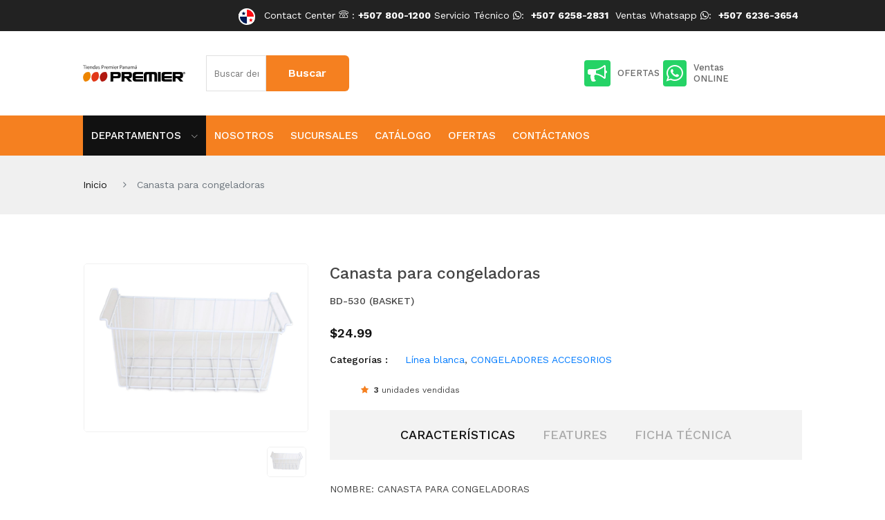

--- FILE ---
content_type: text/html; charset=UTF-8
request_url: https://www.tiendaspremier.com/canasta-para-congeladoras-bd-530-basket
body_size: 5245
content:
<!doctype html>
<html class="no-js" lang="es">
    <head>
	<meta charset="UTF-8">
	<meta http-equiv="X-UA-Compatible" content="IE=edge">
	<link rel="canonical" href="https://www.tiendaspremier.com/" />
    <meta name="viewport" content="width=device-width, initial-scale=1">
    <meta name="description" content="bd-530 (basket) canasta para congeladoras">
    <meta name="keywords" content="bd-530 (basket), ">
    <!-- Page Title -->
	<title>Tiendas Premier Panamá | Canasta para congeladoras</title>
    	<!-- Bootstrap css -->
    <link rel="stylesheet" href="https://www.tiendaspremier.com/themes/premier/assets/css/bootstrap.min.css">
    <!-- linear-icon -->
    <link rel="stylesheet" href="https://www.tiendaspremier.com/themes/premier/assets/css/font-awesome.min.css">
    <link rel="stylesheet" href="https://www.tiendaspremier.com/themes/premier/assets/css/linear-icon.css">
    <!-- all css plugins css -->
    <link rel="stylesheet" href="https://www.tiendaspremier.com/themes/premier/assets/css/plugins.css">
    <!-- default style -->
    <link rel="stylesheet" href="https://www.tiendaspremier.com/themes/premier/assets/css/default.css">
    <!-- Main Style css -->
    <link rel="stylesheet" href="https://www.tiendaspremier.com/themes/premier/assets/css/style.css">
    <!-- responsive css -->
    <link rel="stylesheet" href="https://www.tiendaspremier.com/themes/premier/assets/css/responsive.css">
    <link rel="stylesheet" href="https://www.tiendaspremier.com/themes/premier/assets/css/select2.min.css">
    <!-- custom css -->
    <link rel="stylesheet" href="https://www.tiendaspremier.com/themes/premier/assets/css/custom.css">
    <link rel="stylesheet" href="https://cdnjs.cloudflare.com/ajax/libs/animate.css/4.1.1/animate.min.css">

    <!-- Modernizer JS -->
    <script src="https://www.tiendaspremier.com/themes/premier/assets/js/vendor/modernizr-3.5.0.min.js"></script>

    <!-- Favicons -->
    <link rel="apple-touch-icon" sizes="180x180" href="https://www.tiendaspremier.com/themes/premier/assets/icons/apple-touch-icon.png">
    <link rel="icon" type="image/png" sizes="32x32" href="https://www.tiendaspremier.com/themes/premier/assets/icons/favicon-32x32.png">
    <link rel="icon" type="image/png" sizes="16x16" href="https://www.tiendaspremier.com/themes/premier/assets/icons/favicon-16x16.png">
    <link rel="manifest" href="https://www.tiendaspremier.com/themes/premier/assets/icons/site.webmanifest">
    <link rel="mask-icon" href="https://www.tiendaspremier.com/themes/premier/assets/icons/safari-pinned-tab.svg" color="#d13b33">
    <link rel="shortcut icon" href="https://www.tiendaspremier.com/themes/premier/assets/icons/favicon.ico">
    <meta name="msapplication-TileColor" content="#da532c">
    <meta name="msapplication-config" content="https://www.tiendaspremier.com/themes/premier/assets/icons/browserconfig.xml">
    <meta name="theme-color" content="#d13b33">

<meta property="og:site_name" content="Tiendas Premier Panama">
<meta property="og:url" content="https://www.tiendaspremier.com/">
<meta property="og:title" content="Tiendas Premier Panamá | Canasta para congeladoras">
<meta property="og:type" content="website">
<meta property="og:description" content="bd-530 (basket) canasta para congeladoras">

<meta name="twitter:site" content="@TiendasPremier/">
<meta name="twitter:title" content="Tiendas Premier Panamá | Canasta para congeladoras">
<meta name="twitter:description" content="bd-530 (basket) canasta para congeladoras">

     <!-- Global site tag (gtag.js) - Google Analytics -->
        <!-- Google tag (gtag.js) -->
	    <script async src="https://www.googletagmanager.com/gtag/js?id=G-XTFFJ30N6N"></script>
<script>
  window.dataLayer = window.dataLayer || [];
  function gtag(){dataLayer.push(arguments);}
  gtag('js', new Date());

        gtag('config', 'G-XTFFJ30N6N');
        </script>
    <!-- Start of Async Callbell Code -->
<script>
  window.callbellSettings = {
    token: "J97AnYeS7wa3v5dD9cQKT5fv"
  };
</script>
<script>
  (function(){var w=window;var ic=w.callbell;if(typeof ic==="function"){ic('reattach_activator');ic('update',callbellSettings);}else{var d=document;var i=function(){i.c(arguments)};i.q=[];i.c=function(args){i.q.push(args)};w.Callbell=i;var l=function(){var s=d.createElement('script');s.type='text/javascript';s.async=true;s.src='https://dash.callbell.eu/include/'+window.callbellSettings.token+'.js';var x=d.getElementsByTagName('script')[0];x.parentNode.insertBefore(s,x);};if(w.attachEvent){w.attachEvent('onload',l);}else{w.addEventListener('load',l,false);}}})()
</script>
<!-- End of Async Callbell Code -->

</head>
    <body>
        <!-- header area start -->
<header class="header-pos">
    <div class="header-top black-bg">
        <div class="container-fluid">
            <div class="row">
                <div class="col-12">
                    <div class="box box-right">
                        <ul>
			    <li><img class="mr-2" src="https://www.tiendaspremier.com/themes/premier/assets/img/pa-border-2.png" alt="bandera de Panama"></li>
                            <li class="settings">
                                <span class="text-white">Contact Center
                                    <span class="lnr lnr-phone text-white"></span> : <strong class="text-white">+507 800-1200</strong>
                                </span>
                            </li>
                            <li class="settings">
				<span class="text-white">Servicio Técnico 
                                   <i class="fa fa-whatsapp text-white"></i>: 
				   <a class="text-white" href="https://wa.me/50762582831" target="_blank"><strong>+507 6258-2831</strong></a>
                               </span>
			    </li>
                            <li class="settings">
                                <span class="text-white">Ventas Whatsapp
                                   <i class="fa fa-whatsapp text-white"></i>:
                                   <a class="text-white" href="https://wa.me/50762363654" target="_blank"><strong>+507 6236-3654</strong></a>
                               </span>
                            </li>
                                                        
                        </ul>
                    </div>
                </div>
            </div>
        </div>
    </div>
    <div class="header-middle">
        <div class="container-fluid">
            <div class="row align-items-center">
                <div class="col-lg-2 col-md-4 col-sm-4 col-12">
                    <div class="logo">
                        <a href="https://www.tiendaspremier.com/"><img src="https://www.tiendaspremier.com/content/logo/logo_tp1.png" alt="Premier Universe | Tiendas Premier "></a>
                    </div>
                </div>
                <div class="col-lg-4 col-md-12 col-12 order-sm-last">
                    <div class="header-middle-inner">
                        <form action="https://www.tiendaspremier.com/Busqueda" method="get">
                            <input name="q" type="text" class="top-cat-field" placeholder="Buscar dentro de todo el sitio">
                            <input type="submit" class="top-search-btn" name="Buscar" value="Buscar">
                        </form>
                    </div>
                </div>
               
                <div class="col-lg-5 col-md-12 col-12 order-sm-last">
                                            <div class="mini-cart-option">
			    <ul>
                                <li class="compare">
                                    <a class="whatsapp-link" href="https://www.tiendaspremier.com/Ofertas" target="_self"><i class="fa fa-bullhorn" aria-hidden="true"></i>OFERTAS</a>
                                </li>
                                <li class="compare">
                                    <a id="btn_whatsapp" class="whatsapp-link" href="https://wa.me/50762363654" target="_blank"><i class="fa fa-whatsapp" aria-hidden="true"></i>Ventas ONLINE</a>
				    </li>
<!-- <li class="my-cart">
                                    <a class="ha-toggle" href="#"><span class="lnr lnr-cart"></span><span class="count">0</span>mi carrito</a>
                                    <ul class="mini-cart-drop-down ha-dropdown">
                                        
                                        <li>
                                            <div class="subtotal-text">Sub-total: </div>
                                            <div class="subtotal-price">$0.00</div>
                                        </li>
                                        <li>
                                            <div class="subtotal-text">itbms: </div>
                                            <div class="subtotal-price">$0.00</div>
                                        </li>
                                        <li>
                                            <div class="subtotal-text">Total: </div>
                                            <div class="subtotal-price"><span>$0.00</span></div>
                                        </li>
                                        <li class="mt-30">
                                            <a class="cart-button" href="https://www.tiendaspremier.com/Carrito-de-Compra">Ir al Carrito</a>
                                        </li>
                                        <!-- <li>
                                                                                    </li> -->
                                    </ul>
                                </li>
                            </ul>
                        </div>
                                        
                </div>
            </div>
        </div>
    </div>
    <div class="header-top-menu theme-bg sticker">
        <div class="container-fluid">
            <div class="row">
                <div class="col-lg-12">
                    <div class="top-main-menu">
                        
                        <div class="main-menu">
                            <nav id="mobile-menu">
                                <ul>
									<li class="departamento-menu">    
										<a href="#">Departamentos <span class="lnr lnr-chevron-down"></span></a>
										<ul class="dropdown">
											<li><a href="https://www.tiendaspremier.com/accesorios">Accesorios</a></li><li><a href="https://www.tiendaspremier.com/aire-acondicionado">Aire acondicionado</a></li><li><a href="https://www.tiendaspremier.com/audio">Audio</a></li><li><a href="https://www.tiendaspremier.com/autos">Autos</a></li><li><a href="https://www.tiendaspremier.com/celulares">Celulares</a></li><li><a href="https://www.tiendaspremier.com/computacion">Computación</a></li><li><a href="https://www.tiendaspremier.com/Electrodomesticos">Electrodomésticos</a></li><li><a href="https://www.tiendaspremier.com/herramientas">Herramientas</a></li><li><a href="https://www.tiendaspremier.com/hogar">Hogar</a></li><li><a href="https://www.tiendaspremier.com/linea-blanca">Línea blanca</a></li><li><a href="https://www.tiendaspremier.com/oficina">Oficina</a></li><li><a href="https://www.tiendaspremier.com/salud-y-belleza">Salud y belleza</a></li><li><a href="https://www.tiendaspremier.com/tv-y-video">Tv y video</a></li>										</ul>
									</li>
                                                                                    <li><a href="https://www.tiendaspremier.com/Nosotros" target="_self" >Nosotros</a></li>
                                                                                            <li><a href="https://www.tiendaspremier.com/Sucursales-1" target="_self" >Sucursales</a></li>
                                                                                            <li><a href="https://www.tiendaspremier.com/Catalogo" target="_self" >Catálogo</a></li>
                                                                                            <li><a href="https://www.tiendaspremier.com/Ofertas" target="_self" >Ofertas</a></li>
                                                                                            <li><a href="https://www.tiendaspremier.com/Contactanos" target="_self" >Contáctanos</a></li>
                                                                            </ul>
                            </nav>
                        </div> <!-- </div> end main menu -->
                        
                    </div>
                </div>
                <div class="col-12 d-block d-lg-none"><div class="mobile-menu"></div></div>
            </div>
        </div>
    </div>
</header>
<!-- header area end -->
        <!-- breadcrumb area start -->
        <div class="breadcrumb-area mb-30">
            <div class="container-fluid">
                <div class="row">
                    <div class="col-12">
                        <div class="breadcrumb-wrap">
                            <nav aria-label="breadcrumb">
                                <ul class="breadcrumb">
                                    <li class="breadcrumb-item"><a href="https://www.tiendaspremier.com/">Inicio</a></li>
                                    <li class="breadcrumb-item active" aria-current="page">Canasta para congeladoras</li>
                                </ul>
                            </nav>
                        </div>
                    </div>
                </div>
            </div>
        </div>
        <!-- breadcrumb area end -->
        <!-- product details wrapper start -->
        <div class="product-details-main-wrapper pb-50">
            <div class="container-fluid">
                <div class="row">
                    <div class="col-lg-4">
                         
                        <div class="product-large-slider mb-20">
                            <div class="pro-large-img">
                                            <img src="https://www.tiendaspremier.com/content/prod/img/15180/bd-530-basket-1741300546.jpg" alt="Imagen de producto Canasta para congeladoras 0"/>
											<div class="img-view">
												<a class="img-popup" href="https://www.tiendaspremier.com/content/prod/img/15180/bd-530-basket-1741300546.jpg"><i class="fa fa-search text-white"></i></a>
											</div>
                                        </div>							
                        </div>
                        <div class="pro-nav">
                            <div class="pro-nav-thumb"><img src="https://www.tiendaspremier.com/content/prod/img/15180/bd-530-basket-1741300546.jpg" alt="Imagen de producto Canasta para congeladoras 1" /></div>                        </div>
                        <div class="box-label-2">
                                                                            
                        </div>                       
                    </div>
                    <div class="col-lg-8">
                        <div class="product-details-inner">
                            <div class="product-details-contentt">
                                <div class="pro-details-name mb-10">
                                    <h1 class="titulo-producto">Canasta para congeladoras</h1>
									<h2 class="codigo-producto">BD-530 (BASKET)</h2>
									
                                </div>
                                <div class="price-box mb-15">
                                                                            <span class="regular-price">$24.99</span>
                                                                        </div>
                                <div class="tag-line mb-20">
                                    <label>Categorías :</label>

                                    <a href="https://www.tiendaspremier.com/linea-blanca">Línea blanca</a>, <a href="https://www.tiendaspremier.com/congeladores-accesorios">CONGELADORES ACCESORIOS</a>				</div>
				<table style="font-size:12px;"  class="table table-borderless">
                                    <tr>
                                        <td class="text-right p-1"style="width:60px">
                                            <i class="fa fa-star" style="color:#F58020" aria-hidden="true"></i>
                                        </td>
                                        <td class="p-1">
					<b>3</b> unidades vendidas
                                        </td>
				    </tr>
                                                                   </table>
                                <div class="product-info mt-half">
                                    <ul class="nav nav-pills justify-content-center" id="pills-tab" role="tablist">
                                        <li class="nav-item">
                                            <a class="nav-link active" id="nav_desctiption" data-toggle="pill" href="#tab_description" role="tab" aria-controls="tab_description" aria-selected="true"><h3 class="tab-info">Características</h3></a>
                                        </li>
                                        <li class="nav-item">
                                            <a class="nav-link" id="nav_features" data-toggle="pill" href="#tab_features" role="tab" aria-controls="tab_features" aria-selected="true"><h3 class="tab-info">Features</h3></a>
                                        </li>
                                        <li class="nav-item">
                                            <a class="nav-link" id="nav_review" data-toggle="pill" href="#tab_review" role="tab" aria-controls="tab_review" aria-selected="false"><h3 class="tab-info">Ficha Técnica</h3></a>
                                        </li>
                                    </ul>
                                    <div class="tab-content">
                                        <div class="tab-pane fade show active" id="tab_description" role="tabpanel" aria-labelledby="nav_desctiption"  style="text-transform: uppercase;">
                                                                                            <ul>
                                                <li><p>nombre: canasta para congeladoras</p><p>&nbsp;</p><p>referencia: bd-530 (basket)</p><p>&nbsp;</p><p>color: blanco</p><p>&nbsp;</p><p>caracteristicas:</p><ul></li><li><li>dimensiones: 565.5x280x200mm</li></li><li><li>compatible con: congeladoras de 19 pc</li><li><ul style="list-style-type:circle"></li><li></li><li><li>cg-6771f2d19wn1</li></li><li></li><li><li>cg-7660f1d19gs1</li></li><li></ul></li><li></li></ul></li>                                                </ul>
                                                                                    </div>
                                        <div class="tab-pane fade" id="tab_review" role="tabpanel" aria-labelledby="nav_features">
                                            <div class="product-review" style="text-transform: uppercase;">
                                                <p>basket</p><p>feature: basket for chest freezer</p><p>basket size : 565.5x280x200mm</p><p>material: metal with white coating</p><p>basket are suitable for our model:</p><p>cg-6771f2d19wn1</p><p>cg-7660f1d19gs1</p><p>color: white</p>                                            </div> <!-- end of product-review -->
                                        </div>
                                        <div class="tab-pane fade" id="tab_features" role="tabpanel" aria-labelledby="nav_review">
                                            <div class="product-review" style="text-transform: uppercase;">
                                                                                            </div> <!-- end of product-review -->
                                        </div>
                                    </div>
                                </div>
                                <div class="product-detail-sort-des pb-20">
                                                                    </div>
								                                <div class="pro-details-list pt-20">
                                    <h4 class="pb-3">Disponibilidad: </h4>
									<table class="table">
										<thead>
											<tr>
												<th colspan="2">Sucursales</th>
												<th>Cantidad</th>
											</tr>
										</thead>
										<tbody>
											<tr class="table-secondary">
												<td style="width:30px"><span class="lnr lnr-store" style="font-size:28px;"></span></td>
												<td class="align-middle" tyle="width:50px"><b>Albrook</b></td>
												<td class="align-middle">0 unidad </td>
											</tr>
											<tr >
												<td><span class="lnr lnr-store" style="font-size:28px;"></span></td>
												<td class="align-middle"><b>Westland</b></td>
												<td class="align-middle">1 unidades </td>
											</tr>
																						<tr class="table-secondary">
												<td><span class="lnr lnr-store" style="font-size:28px;"></span></td>
												<td class="align-middle"><b>Los Pueblos</b></td>
												<td class="align-middle">0 unidad </td>
											</tr>
											<tr >
												<td><span class="lnr lnr-store" style="font-size:28px;"></span></td>
												<td class="align-middle"><b>Los Andes Mall</b></td>
												<td class="align-middle">1 unidades </td>
											</tr>
											<tr class="table-secondary">
												<td><span class="lnr lnr-store" style="font-size:28px;"></span></td>
												<td class="align-middle"><b>Megamall</b></td>
												<td class="align-middle">0 unidad </td>
											</tr> 
                                            <tr class="table-secondary">
												<td><span class="lnr lnr-store" style="font-size:28px;"></span></td>
												<td class="align-middle"><b>Chiriquí Mall</b></td>
												<td class="align-middle">0 unidad </td>
											</tr>
										</tbody>
									</table>
                                </div>
 <div class="pro-quantity-box mb-30">
                                    <div class="qty-boxx">
                                       <!-- <a class="btn btn-cart lg-btn text-white" href="https://www.tiendaspremier.com/Carrito-de-Compra?item=b3NaWVBrSmZLaFBWOWU3ZVV1ZkZnZHRtUElLemFSQzgwL3NwTlk1eVorMnFvZGg2Wkc1UjNLY0REUkd1NVdrRjo6r4xBJyih7dRW1TVO2az8pg_E__E_">agregar al carrito</a>-->
                                    </div>
				    </div> 
                            </div>
                        </div>
                    </div>
                </div>
            </div>
        </div>

        <!-- scroll to top -->
        <div class="scroll-top not-visible">
            <i class="fa fa-angle-up"></i>
        </div> <!-- /End Scroll to Top -->

        <!-- footer area start -->
<footer>
    <!-- news-letter area start -->
    <div class="newsletter-group">
        <div class="container-fluid">
            <div class="row">
                <div class="col-lg-12">
                    <div class="newsletter-box">
                        <div class="link-follow  text-right">
                            <a href="https://www.facebook.com/TiendasPremierPanama/" data-toggle="tooltip" data-placement="bottom" title="ir a facebook" target="_blank"><i class="fa fa-facebook"></i></a><a href="https://twitter.com/TiendasPremier?lang=en" data-toggle="tooltip" data-placement="bottom" title="ir a twitter" target="_blank"><i class="fa fa-twitter"></i></a><a href="https://www.instagram.com/tiendaspremier/" data-toggle="tooltip" data-placement="bottom" title="ir a instagram" target="_blank"><i class="fa fa-instagram"></i></a></li><a href="https://www.youtube.com/channel/UCVSUvneTtJAl4KRMWVU0gtw" data-toggle="tooltip" data-placement="bottom" title="ir a youtube" target="_blank"><i class="fa fa-youtube"></i></a></li> 
<a href="https://web.whatsapp.com/send?autoload=1&app_absent=0&phone=50762363654&text" data-toggle="tooltip" data-placement="bottom" title="ir a whatsapp" target="_blank"><i class="fa fa-whatsapp"></i></a></li>
                        </div>
                    </div>
                </div>
            </div>
        </div>
    </div>
    <!-- news-letter area end -->
    <!-- footer top area start -->
    <div class="footer-top pt-50 pb-50">
        <div class="container-fluid">
            <div class="row">
                <div class="col-lg-4 col-md-6 col-sm-6">
                    <div class="footer-single-widget">
                        <div class="widget-title">
                            <div class="footer-logo mb-3">
                                <a href="index.html">
                                     <img src="https://www.tiendaspremier.com/content/logo/logo_tp1.png" alt="Premier Universe | Tiendas Premier ">
                                </a>
                            </div>
                        </div>
						
                    </div>
					<div class="mt-3 pt-3">
						<img width="55" src="https://www.tiendaspremier.com/themes/premier/assets/img/payment/visa.png" alt="logo Visa">
						<img width="55" src="https://www.tiendaspremier.com/themes/premier/assets/img/payment/mc.png" alt="logo Mastercard">
						<img width="55" src="https://www.tiendaspremier.com/themes/premier/assets/img/payment/amex.png" alt="logo American Expess">
						<img width="55" src="https://www.tiendaspremier.com/themes/premier/assets/img/payment/ach.png" alt="ACH">
						<img width="64" src="https://www.tiendaspremier.com/themes/premier/assets/img/payment/clave.png" alt="logo Clave">
                        <img width="64" src="https://www.tiendaspremier.com/themes/premier/assets/img/payment/yappy.png" alt="logo Yappy">
					</div>
                </div> <!-- single widget end -->
                <div class="col-lg-4 col-md-6 col-sm-6">
                    
                </div> <!-- single widget end -->
                <div class="col-lg-4 col-md-6 col-sm-6">
                    <div class="footer-single-widget">
                        <div class="widget-title">
                            <h4>Contacto</h4>
                        </div>
                        <div class="widget-body">
                            <div class="footer-useful-link">
                                <ul>
				    <li><span>Contact Center:</span> <b>+507 800-1200</b></li>
                                    <li><span>Venta Whatsap:</span><b> 6236-3654</b></li>
                                    <li><span>Soporte Técnico:</span><b> 6258-2831</b></li>
                                    <li><span>Soporte Técnico:</span> <b><a href="/cdn-cgi/l/email-protection" class="__cf_email__" data-cfemail="73001c031c010716330301161e1a16011e061d171c5d101c1e">[email&#160;protected]</a></b></li>
                                    <li><span>Contáctenos:</span> <b><a href="/cdn-cgi/l/email-protection" class="__cf_email__" data-cfemail="e0898e868fa09092858d8985928d958e848fce838f8d">[email&#160;protected]</a></b></li>
                                </ul>
                            </div>
                        </div>
                    </div>
                </div> <!-- single widget end -->
            </div>
        </div>
    </div>
    <!-- footer top area end -->
    <!-- footer bottom area start -->
    <div class="footer-bottom">
        <div class="container-fluid">
            <div class="row">
                <div class="col-12">
                    <div class="footer-bottom-content">
                        <div class="footer-copyright">
                            <p>Copyright © 2026 <a href="https://www.tiendaspremier.com/">Premier Universe, S.A.</a> Panamá, República de Panamá. Todos los derechos reservados</p>
                        </div>
                    </div>
                </div>
            </div>
        </div>
    </div>
    <!-- footer bottom area end -->
</footer>
<!-- footer area end 
<script type="text/javascript"> window.$crisp=[];window.CRISP_WEBSITE_ID="0bd10db1-43f4-479a-bc2a-f1c2a7942838";(function(){ d=document;s=d.createElement("script"); s.src="https://client.crisp.chat/l.js"; s.async=1;d.getElementsByTagName("head")[0].appendChild(s);})(); </script> -->

        <!-- all js include here -->
<script data-cfasync="false" src="/cdn-cgi/scripts/5c5dd728/cloudflare-static/email-decode.min.js"></script><script src="https://www.tiendaspremier.com/themes/premier/assets/js/vendor/jquery-1.12.4.min.js"></script>
<script src="https://www.tiendaspremier.com/themes/premier/assets/js/popper.min.js"></script>
<script src="https://www.tiendaspremier.com/themes/premier/assets/js/bootstrap.min.js"></script>
<script src="https://www.tiendaspremier.com/themes/premier/assets/js/plugins.js"></script>
<script src="https://www.tiendaspremier.com/themes/premier/assets/js/ajax-mail.js"></script>
<script src="https://www.tiendaspremier.com/themes/premier/assets/js/select2.min.js"></script>
<script src="https://www.tiendaspremier.com/themes/premier/assets/js/main.js"></script>        <script>
 
        </script>
    </body>
</html>


--- FILE ---
content_type: text/css
request_url: https://www.tiendaspremier.com/themes/premier/assets/css/responsive.css
body_size: 2539
content:
/* XL Device :1200px. */
@media (min-width: 1200px) and (max-width: 1500px) {
    .main-menu.menu-style3 li>a {
        font-size: 14px;
        padding: 12px 0;
    }

    .main-menu li > a {
        padding: 18px 12px;
    }

    .top-cat .nice-select,
    .top-search-btn {
        width: 120px;
    }

    input.top-cat-field {
        width: calc(100% - 240px);
    }

    .mini-cart-option li {
        margin-left: 0px;
    }

    .feature-inner .col {
        display: -webkit-box;
        display: -ms-flexbox;
        display: flex;
        -ms-flex-preferred-size: 33.33%;
        flex-basis: 33.33%;
        -webkit-box-pack: center;
        -ms-flex-pack: center;
        justify-content: center;
    }

    .feature-item {
        margin-bottom: 30px;
    }

    .feature-inner .col::after {
        display: none;
    }

    .feature-inner {
        padding: 36px 5px 0;
    }

    .nav.my-tab a {
        font-size: 16px;
    }

    .custom-seven-column>.col {
        max-width: 16.66%;
        -webkit-box-flex: 1;
        -ms-flex: 1 0 16.66%;
        flex: 1 0 16.66%;
    }

    .product-layout-thumb {
        min-width: 100px;
    }

    .single-countdown__time {
        width: 30px;
        height: 30px;
        line-height: 30px;
        font-size: 13px;
    }

    .box-right li a {
        padding: 12px 5px;
    }

    .boxx-tab {
        top: 50px;
    }

    .section-title.product-spacing {
        margin-bottom: 50px;
    }

    .product-gallary-active.owl-carousel.owl-arrow-style.product-spacing .owl-nav {
        top: -82px;
    }

    .custom-seven-column > .col {
        -moz-box-flex: 1;
        flex: 1 0 20%;
        max-width: 20%;
    }

    .hm-1 .section-title.module-three {
        margin-bottom: 48px;
    }

    .product-module-caption {
        padding: 8px 13px;
    }

    .product-module-thumb {
        max-width: 130px;
    }

    .newsletter-title > h3 {
        font-size: 18px;
    }

    .newsletter-title > p {
        font-size: 14px;
    }

    .banner-area > .container-fluid > .row > .col-lg-3 {
        max-width: 25%;
    }

    .banner-area > .container-fluid > .row > .col-lg-6 {
        max-width: 50%;
    }

    .cat-menu-style2 .categorie-menus {
        min-width: 0;
    }

    .cat-menu-style2 .right {
        display: none;
    }

    .hero-style-2 .single-slider {
        height: 448px;
    }

    .hero-style-2 .slider-text h1 {
        font-size: 35px;
        line-height: 40px;
    }

    .categorie-menus li a {
        padding: 7px 25px;
    }

    .home2-main-wrapper > .container-fluid > .row > .col-lg-3 {
        max-width: 25%;
    }

    .home2-main-wrapper > .container-fluid > .row > .col-lg-9 {
        max-width: 75%;
    }

    .product-name h4 {
        font-size: 14px;
    }

    .ratings > span {
        font-size: 12px;
    }

    .main-menu.menu-style3 li span {
        margin-left: 0;
        max-width: 105px;
    }

    .product-module-thumb.thumb4 {
        max-width: 80px;
    }

    .banner-area > .container-fluid > .row > .col-lg-3 {
        max-width: 25%;
    }

    .banner-area > .container-fluid > .row > .col-lg-9 {
        max-width: 75%;
    }

    .thumb4 .label-product {
        left: 180px;
    }

    .per-page {
        margin-left: 0;
    }

}

/* LG Device :992px. */
@media (min-width: 992px) and (max-width: 1199px) {
    .container-fluid {
        padding: 0 30px;
    }

    .feature-style-one {
        padding-bottom: 0;
    }

    .feature-inner {
        padding: 36px 5px 5px;
    }

    .mean-nav li img,
    .mean-nav li i {
        display: none;
    }

    .mean-container .mean-nav ul li a.mean-expand {
        height: 24px;
    }

    .mean-container .mean-nav ul li a {
        background: #222;
        border-top: 1px solid #333;
    }

    .mean-container .mean-nav ul li a:hover,
    .mean-container .mean-nav ul li a.mean-expand:hover {
        background: #111;
    }

    .mean-container .mean-nav ul li li a {
        background: #222222;
        opacity: 1;
        text-transform: capitalize;
    }

    .header-style4 input.top-cat-field {
        width: calc(100% - 300px);
    }

    .top-cat.hm1 .nice-select {
        display: none;
    }

    .mini-cart-option li {
        margin-left: 0;
    }

    .box-right li a {
        padding: 12px 4px;
    }

    .mini-cart-option li span.lnr {
        padding-right: 5px;
    }

    .main-menu li>a {
        padding: 18px 10px;
    }

    .categorie-menus li a {
        padding: 6px 25px;
    }

    .single-slider {
        height: 400px;
    }

    .slider-text h1 {
        font-size: 40px;
        line-height: 50px;
    }

    .slider-text p {
        margin-bottom: 40px;
    }

    .banner-area>.container-fluid>.row>.col-lg-3 {
        max-width: 25%;
    }

    .banner-area>.container-fluid>.row>.col-lg-6 {
        max-width: 50%;
    }

    .banner-area>.container-fluid>.row>.col-lg-9 {
        max-width: 75%;
    }

    .home2-main-wrapper > .container-fluid > .row > .col-lg-3 {
        max-width: 25%;
    }

    .home2-main-wrapper > .container-fluid > .row > .col-lg-9 {
        max-width: 75%;
    }

    .feature-inner .col {
        display: -webkit-box;
        display: -ms-flexbox;
        display: flex;
        -ms-flex-preferred-size: 33.33%;
        flex-basis: 33.33%;
        -webkit-box-pack: center;
        -ms-flex-pack: center;
        justify-content: center;
    }

    .feature-item {
        margin-bottom: 30px;
    }

    .feature-inner .col::after {
        display: none;
    }

    .hm-1 .section-title.module-three {
        margin-top: 25px;
        margin-bottom: 60px;
    }

    .boxx-tab {
        top: 50px;
    }

    .nav.my-tab a {
        font-size: 14px;
    }

    .pro-home2 .product-module-thumb {
        max-width: 110px;
    }

    .section-title.product-spacing {
        margin-bottom: 50px;
    }

    .section-title.product-spacing.hmm-3 {
        margin-top: 35px;
    }

    .section-title.flash-title.hmm-4 {
        margin-top: 54px;
    }

    .product-gallary-active.product-spacing.owl-theme.owl-loaded .owl-nav {
        top: -83px;
    }

    .custom-seven-column>.col {
        -webkit-box-flex: 1;
        -ms-flex: 1 0 25%;
        flex: 1 0 25%;
        max-width: 25%;
    }

    .custom-seven-column>.col-2 {
        -webkit-box-flex: 2;
        -ms-flex: 2 0 50%;
        flex: 2 0 50%;
        max-width: 50%;
    }

    .newsletter-group {
        padding: 36px 0 48px;
    }

    .newsletter-box {
        display: block;
    }

    .newsletter-inner {
        padding-right: 0;
        width: 100%;
        margin-bottom: 30px;
    }

    .link-follow {
        -webkit-box-pack: center;
        -ms-flex-pack: center;
        justify-content: center;
        width: 100%;
    }

    /* home 2 */
    .cat-menu-style2 .right {
        display: none;
    }

    .cat-menu-style2 .categorie-menus {
        min-width: 0;
    }

    .cat-menu-style2 .categories-menu-btn span {
        margin-left: 5px;
    }

    .hero-style-2 .single-slider {
        height: 432px;
    }

    .hero-style-2 .slider-text h1 {
        font-size: 35px;
        line-height: 40px;
    }

    .feature-inner.feature-home2 {
        padding: 36px 5px 5px;
    }

    .feature-inner.feature-home2 .col {
        -ms-flex-preferred-size: 50%;
        flex-basis: 50%;
    }

    .section-title.product-spacing.home2-tab-spacing {
        margin-bottom: 80px;
    }

    .section-title.product-spacing.home2-tab-spacing .boxx-tab {
        top: 70px;
    }

    .product-gallary-active2.product-spacing .owl-nav {
        top: -113px;
    }

    .single-countdown__time {
        width: 40px;
        height: 40px;
        line-height: 40px;
    }

    .section-title.flash-title>h3 {
        font-size: 22px;
    }

    .latest-thumb {
        max-width: 70px;
    }

    .latest-single-item {
        padding: 10px 5px;
    }

    .latest-pro-content h4 {
        font-size: 14px;
    }

    .sidebar-inner-title h3 {
        font-size: 17px;
    }

    .per-page,
    .product-page {
        margin-left: 0;
    }

    .blog-wrapper-inner.column5 .row .col-xl-3 {
        -webkit-box-flex: 0;
        -ms-flex: 0 0 25%;
        flex: 0 0 25%;
        max-width: 100%;
    }

    input.top-cat-field {
        border-radius: 5px 0 0 5px;
        width: calc(100% - 150px);
    }

    .paginatoin-area {
        padding-bottom: 20px;
    }

}

/* MD Device */
@media (min-width: 768px) and (max-width: 991px) {
    .container-fluid {
        padding: 0 30px;
    }

    .top-main-menu {
        display: -webkit-box;
        display: -ms-flexbox;
        display: flex;
        -ms-flex-wrap: wrap;
        flex-wrap: wrap;
        width: 100%;
    }

    .categories-menu-bar {
        top: 14px !important;
    }

    .mean-container a.meanmenu-reveal {
        top: -50px !important;
    }

    .header-call-action {
        margin-bottom: 0;
        width: 100%;
    }

    .header-top-left {
        text-align: center;
        border-bottom: 1px solid #444;
    }

    .box.box-right {
        float: none;
        text-align: center;
    }

    .header-middle-inner {
        margin-top: 30px;
    }

    .top-cat.hm1 input.top-cat-field {
        width: calc(100% - 300px);
    }

    .single-slider {
        height: 350px;
    }

    .slider-text h1 {
        font-size: 35px;
        line-height: 40px;
    }

    .slider-text p {
        font-size: 18px;
        margin: 10px 0 20px;
    }

    .single-slider.slider3 {
        height: 350px;
    }

    .slider3 .slider-text h1 {
        font-size: 48px;
        line-height: 60px;
    }

    .feature-inner {
        padding: 36px 5px 5px;
    }

    .feature-inner .col {
        display: -webkit-box;
        display: -ms-flexbox;
        display: flex;
        -ms-flex-preferred-size: 33.33%;
        flex-basis: 33.33%;
        -webkit-box-pack: center;
        -ms-flex-pack: center;
        justify-content: center;
    }

    .feature-item {
        margin-bottom: 30px;
    }

    .feature-inner .col::after {
        display: none;
    }

    .section-title.product-spacing.hm-11 {
        margin-top: 30px;
    }

    .section-title.product-spacing.hmm-3 {
        margin-top: 35px;
    }

    .boxx-tab {
        top: 60px;
    }

    .nav.my-tab a {
        font-size: 14px;
    }

    .section-title.product-spacing {
        margin-bottom: 50px;
    }

    .hm-1 .section-title.module-three {
        margin-top: 25px;
        margin-bottom: 60px;
    }

    .product-gallary-active.product-spacing.owl-theme.owl-loaded .owl-nav {
        top: -83px;
    }

    .custom-seven-column>.col {
        -webkit-box-flex: 1;
        -ms-flex: 1 0 33.33%;
        flex: 1 0 33.33%;
        max-width: 33.33%;
    }

    .custom-seven-column>.col-2 {
        -webkit-box-flex: 2;
        -ms-flex: 2 0 60%;
        flex: 2 0 60%;
        max-width: 75%;
    }

    .section-title.module-three {
        margin-bottom: 70px;
    }

    .newsletter-box {
        display: block;
        width: 100%;
    }

    .newsletter-inner {
        padding-right: 0;
        width: 100%;
        text-align: center;
        margin-bottom: 20px;
        -webkit-box-orient: vertical;
        -webkit-box-direction: normal;
        -ms-flex-flow: column nowrap;
        flex-flow: column nowrap;
    }

    .link-follow {
        -webkit-box-pack: center;
        -ms-flex-pack: center;
        justify-content: center;
        width: 100%;
    }

    .link-follow a:first-child {
        margin-left: 0;
    }

    .footer-single-widget {
        margin-bottom: 30px;
    }

    .email-box {
        display: block;
        width: 100%;
    }

    /* home 2 */
    .categories-menu-bar.cat-menu-style2 {
        top: -86px !important;
    }

    .categories-menu-bar.cat-menu-style2 .categorie-menus.ha-dropdown {
        display: none;
    }

    .hero-style-2 .single-slider {
        height: 350px;
    }

    .home2-banner-right {
        margin-top: 30px;
        overflow: hidden;
    }

    .banner-right-thumb.mb-30 {
        float: left;
        width: 50%;
    }

    .single-countdown__time {
        font-size: 16px;
        width: 40px;
        height: 40px;
        line-height: 40px;
    }

    .feature-inner.feature-home2 {
        padding: 36px 5px 5px;
    }

    .feature-inner.feature-home2 .col {
        -ms-flex-preferred-size: 50%;
        flex-basis: 50%;
    }

    .section-title.product-spacing.home2-tab-spacing {
        margin-bottom: 80px;
    }

    .section-title.product-spacing.home2-tab-spacing .boxx-tab {
        top: 70px;
    }

    .product-gallary-active2.product-spacing .owl-nav {
        top: -113px;
    }

    .pro-gallary-banner {
        margin-top: 16px;
    }

    /* home 4 */
    .product-module-caption {
        padding: 8px 10px;
    }

    .product-module-thumb.thumb4 {
        max-width: 90px;
    }

    .thumb4 .label-product {
        left: 160px;
    }

    .sinrato-thumb {
        width: 280px;
    }

    .sinrato-product-name h4 {
        font-size: 18px;
    }

    .slider-boxx .product-detail-sort-des p {
        padding: 0 70px;
    }

    .product-qty.mr-3 {
        margin-bottom: 12px;
    }

    .wishlist-wrapper .table tbody td {
        min-width: 140px;
    }

    .sidebar-static-thumb {
        text-align: center;
    }

    .blog-wrapper-inner.column5 .row .col-xl-3 {
        -webkit-box-flex: 0;
        -ms-flex: 0 0 33.33%;
        flex: 0 0 33.33%;
        max-width: 100%;
    }

    .sidebar-thumb {
        margin-bottom: 30px;
    }

}

/* Extra small Device. */
@media (max-width: 991px) {

    .banner-area>.container-fluid>.row>.col-lg-3,
    .banner-area>.container-fluid>.row>.col-lg-6,
    .home2-main-wrapper>.container-fluid>.row>.col-lg-3,
    .home2-main-wrapper>.container-fluid>.row>.col-lg-9,
    .banner-area>.container-fluid>.row>.col-lg-9 {
        max-width: 100%;
        -webkit-box-flex: 0;
        -ms-flex: 0 0 100%;
        flex: 0 0 100%;
    }

    .mean-container .mean-nav ul li a.mean-expand {
        height: 24px;
    }

    .mean-container .mean-nav ul li a {
        background: #222;
        border-top: 1px solid #333;
    }

    .mean-container .mean-nav ul li a:hover {
        background: #111;
    }

    .mean-container .mean-nav ul li a.mean-expand:hover {
        background: #111;
    }

    .mean-container .mean-nav ul li li a {
        background: #222;
        opacity: 1;
        text-transform: capitalize;
    }

    .header-middle {
        padding-top: 35px;
    }

    .m-style3.mean-container .mean-nav {
        margin-top: 48px;
    }

    .m-style3.mean-container a.meanmenu-reveal {
        top: 0 !important;
        color: #fff;
    }

    .m-style3.mean-container a.meanmenu-reveal span {
        background: #ffffff;
    }

    .mean-nav li img,
    .mean-nav li i {
        display: none;
    }

    .slicknav_menu {
        display: block;
        padding: 0;
    }

    .categories-menu-btn,
    .categorie-menus {
        display: none;
    }

    .categories-menu-bar {
        left: 0;
        position: absolute;
        top: 50px;
        width: 100%;
        z-index: 999;
    }

    .slicknav_menu .slicknav_menutxt {
        font-size: 16px;
        font-weight: 500;
    }

    .slicknav_menu {
        background: transparent none repeat scroll 0 0;
    }

    .slicknav_btn {
        background-color: #222;
        border-radius: 0;
        margin: 0;
        float: left;
    }

    .slicknav_nav {
        background: #ffffff;
        box-shadow: 0 2px 8px rgba(0, 0, 0, 0.27);
    }

    .slicknav_nav li {
        float: none !important;
    }

    .header-call-action {
        float: none;
        margin-bottom: 0;
        text-align: center;
    }

    .mean-container a.meanmenu-reveal span {
        background: #222;
    }

    .mean-container a.meanmenu-reveal {
        color: #333;
        height: 26px;
        top: -57px;
    }

    .mean-container .mean-bar {
        padding: 0;
        min-height: auto;
    }

    .mean-container .mean-nav {
        margin-top: 0;
    }

    .cart-info,
    .sticker.sticky .header-call-action {
        text-align: left;
    }

    /* home 2 */
    .categories-menu-bar.cat-menu-style2 {
        top: -86px !important;
    }

    .categories-menu-bar.cat-menu-style2 .categorie-menus.ha-dropdown {
        display: none;
    }

    .hero-style-2 .single-slider {
        height: 350px;
    }

    .home2-banner-right {
        margin-top: 30px;
        overflow: hidden;
    }

    .banner-right-thumb.mb-30 {
        float: left;
        width: 50%;
    }

    .single-countdown__time {
        font-size: 16px;
        width: 40px;
        height: 40px;
        line-height: 40px;
    }

    .feature-inner.feature-home2 {
        padding: 36px 5px 5px;
    }

    .feature-inner.feature-home2 .col {
        -ms-flex-preferred-size: 50%;
        flex-basis: 50%;
    }

    .section-title.product-spacing.home2-tab-spacing {
        margin-bottom: 80px;
    }

    .section-title.product-spacing.home2-tab-spacing .boxx-tab {
        top: 70px;
    }

    .product-gallary-active2.product-spacing .owl-nav {
        top: -113px;
    }

    .mini-cart-option.cart-mini4 {
        margin-right: 60px;
        text-align: right;
    }

    .header-style4 .header-middle-inner {
        margin-top: 0;
        margin-bottom: 0;
    }

    .categories-menu-bar.cat-menu-style2.cat-header4 {
        top: 0 !important;
    }

    .cat-header4 .slicknav_btn {
        padding: 10px;
        width: 100%;
    }

    .header-style4 input.top-cat-field {
        width: calc(100% - 300px);
    }

    .per-page,
    .product-page {
        margin-left: 0;
    }

    .product-details-inner {
        margin-top: 30px;
    }

    .shop-sidebar-inner.mb-30 {
        margin-top: 40px;
    }

    .newsletter-group {
        padding: 36px 0 56px;
    }

    .blog-area-wrapper {
        padding-bottom: 40px;
    }

    .single-sidebar:last-child {
        margin-bottom: 0;
    }

    .paginatoin-area {
        padding-bottom: 24px;
    }

}

/* SM Small Device */
@media (min-width: 576px) and (max-width: 767px) {
    .container-fluid {
        padding: 0 15px;
    }

    .categories-menu-bar {
        top: 14px !important;
    }

    .mean-container a.meanmenu-reveal {
        top: -50px !important;
    }

    .single-slider {
        height: 300px;
    }

    .slider-text h1 {
        font-size: 32px;
        line-height: 40px;
    }

    .slider-text p {
        font-size: 18px;
        margin-bottom: 30px;
    }

    .top-cat.hm1 input.top-cat-field {
        width: calc(100% - 300px);
    }

    .feature-inner .col {
        -ms-flex-preferred-size: 50%;
        flex-basis: 50%;
        width: 50%;
    }

    .featured-home2 .section-title {
        margin-top: 10px;
    }

    .feature-inner .col::after {
        display: none;
    }

    .hm-1 .section-title.module-three {
        margin-top: 25px;
        margin-bottom: 60px;
    }

    .feature-item {
        margin-bottom: 30px;
    }

    .section-title.product-spacing {
        margin-bottom: 80px;
    }

    .sidebar-thumb img {
        width: 100%;
    }

    .boxx-tab {
        top: 220%;
    }

    .hm-1 .section-title.module-three {
        margin-bottom: 90px;
    }

    .section-title.product-spacing.home2-tab-spacing .boxx-tab {
        top: 80px !important;
    }

    .section-title.product-spacing.hmm-3 {
        margin-top: 0;
    }

    .nav.my-tab a {
        font-size: 14px;
    }

    .owl-arrow-style .owl-nav {
        display: none;
    }

    .product-layout-two {
        -webkit-box-pack: justify;
        -ms-flex-pack: justify;
        justify-content: space-between;
        -webkit-box-align: center;
        -ms-flex-align: center;
        align-items: center;
    }

    .single-banner-statics {
        margin-bottom: 30px;
    }

    .custom-seven-column>.col {
        -webkit-box-flex: 1;
        -ms-flex: 1 0 33.33%;
        flex: 1 0 33.33%;
        max-width: 33.33%;
    }

    .custom-seven-column>.col-2 {
        -webkit-box-flex: 2;
        -ms-flex: 2 0 60%;
        flex: 2 0 60%;
        max-width: 75%;
    }

    .section-title.module-three {
        margin-bottom: 100px;
    }

    .newsletter-box {
        display: block;
        width: 100%;
    }

    .newsletter-inner {
        padding-right: 0;
        width: 100%;
        text-align: center;
        margin-bottom: 20px;
        -webkit-box-orient: vertical;
        -webkit-box-direction: normal;
        -ms-flex-flow: column nowrap;
        flex-flow: column nowrap;
    }

    .email-box {
        width: 100%;
    }

    .link-follow {
        -webkit-box-pack: center;
        -ms-flex-pack: center;
        justify-content: center;
        width: 100%;
    }

    .link-follow a:first-child {
        margin-left: 0;
    }

    .footer-single-widget {
        margin-bottom: 30px;
    }

    /* home 2 */
    .hero-style-2 .slider-text h1 {
        font-size: 35px;
        line-height: 42px;
    }

    .pro-home2 .product-module-thumb {
        max-width: 70px;
    }

    .section-title.module-three.module-three-spacing {
        margin-bottom: 80px;
    }

    .section-title.module-three.module-three-spacing .boxx-tab {
        top: 70px;
    }

    .product-module-thumb.thumb4 {
        max-width: 80px;
    }

    /* home 3 */
    .header-middle-inner.hstyle3-spacing {
        margin-bottom: 0;
    }

    .single-slider.slider3 {
        height: 300px;
    }

    .sinrato-thumb {
        max-width: 100px;
    }

    .top-bar-left {
        justify-content: space-between;
    }

    .top-bar-right {
        margin-top: 30px;
    }

    .product-shop-main-wrapper .shop-product-wrap.column_3.row .col-lg-3 {
        -webkit-box-flex: 0;
        -ms-flex: 0 0 50%;
        flex: 0 0 50%;
        max-width: 50%;
    }

    .slider-boxx .product-detail-sort-des p {
        padding: 0 30px;
    }

    .shopping-cart-wrapper .table tbody td {
        min-width: 200px;
    }

    .input-group.btn-block .product-qty {
        width: 70px;
    }

    .wishlist-wrapper .table tbody td {
        min-width: 140px;
    }

    .sidebar-static-thumb img {
        width: 100%;
    }

    .blog-wrapper-inner.column5 .row .col-xl-3 {
        -webkit-box-flex: 0;
        -ms-flex: 0 0 50%;
        flex: 0 0 50%;
        max-width: 100%;
    }

}

@media (min-width: 480px) and (max-width: 575px) {

    .container-fluid {
        padding: 0 15px;
    }

    .categories-menu-bar {
        top: 14px !important;
    }

    .mean-container a.meanmenu-reveal {
        top: -50px !important;
    }

    .header-call-action {
        margin-left: 55px;
    }

    .sticker.sticky .header-call-action {
        margin-left: 0;
    }

    .single-slider {
        height: 230px;
    }

    .slider-text h1 {
        font-size: 25px;
        line-height: 30px;
    }

    .slider-text p {
        font-size: 16px;
        margin-bottom: 15px;
        margin-top: 5px;
    }

    .btn-1.home-btn {
        line-height: 38px;
        padding: 0 15px;
    }

    .home-module-six.mb-70 {
        margin-bottom: 40px;
    }

    .feature-inner .col {
        -ms-flex-preferred-size: 100%;
        flex-basis: 100%;
        width: 100%;
    }

    .section-title.product-spacing.hmm-3 {
        margin-top: 0;
    }

    .sidebar-thumb img {
        width: 100%;
    }

    .feature-inner .col::after {
        display: none;
    }

    .feature-item {
        margin-bottom: 30px;
    }

    .boxx-tab {
        top: 100%;
        -webkit-transform: translateX(-50%);
        -ms-transform: translateX(-50%);
        transform: translateX(-50%);
    }

    .section-title.product-spacing {
        margin-bottom: 105px;
    }

    .hm-1 .section-title.module-three {
        margin-bottom: 90px;
    }

    .section-title h3 {
        font-size: 18px;
        margin-bottom: 15px;
    }

    .nav.my-tab a {
        font-size: 14px;
    }

    .single-banner-statics {
        margin-bottom: 30px;
    }

    .product-layout-two {
        -webkit-box-align: center;
        -ms-flex-align: center;
        align-items: center;
        -ms-flex-pack: distribute;
        justify-content: space-around;
    }

    .product-module-thumb {
        -webkit-box-align: center;
        -ms-flex-align: center;
        align-items: center;
        display: -webkit-box;
        display: -ms-flexbox;
        display: flex;
    }

    .custom-seven-column>.col {
        -webkit-box-flex: 1;
        -ms-flex: 1 0 50%;
        flex: 1 0 50%;
        max-width: 50%;
    }


    .custom-seven-column>.col-2 {
        -webkit-box-flex: 100%;
        -ms-flex: 100%;
        flex: 100%;
        max-width: 100%;
    }

    .section-title.module-three {
        margin-bottom: 100px;
    }

    .owl-arrow-style .owl-nav {
        display: none;
    }

    .newsletter-box {
        display: block;
        width: 100%;
    }

    .newsletter-inner {
        padding-right: 0;
        width: 100%;
        text-align: center;
        margin-bottom: 20px;
        flex-flow: column nowrap;
    }

    .email-box {
        width: 100%;
    }

    .link-follow {
        -webkit-box-pack: center;
        -ms-flex-pack: center;
        justify-content: center;
        width: 100%;
    }

    .link-follow a:first-child {
        margin-left: 0;
    }

    .footer-bottom-content {
        -webkit-box-orient: vertical;
        -webkit-box-direction: normal;
        -ms-flex-flow: column nowrap;
        flex-flow: column nowrap;
        text-align: center;
    }

    .footer-single-widget {
        margin-bottom: 30px;
    }

    .hero-style-2 .slider-text h1 {
        font-size: 30px;
        line-height: 38px;
    }

    .latest-thumb {
        max-width: 90px;
    }

    .latest-single-item {
        padding: 20px;
    }

    .latest-pro-content h4 {
        font-size: 14px;
    }

    .single-slider.slider3 {
        height: 300px;
    }

    .shop-product-wrap.list .sinrato-list-item {
        display: block;
    }

    .sinrato-thumb {
        margin: 0 auto;
        max-width: 230px;
    }

    .sinrato-list-item-content {
        text-align: center;
    }

    .sinrato-box-action {
        border-left: medium none;
        margin-top: 30px;
        width: 100%;
    }

    .top-bar-left {
        -webkit-box-pack: justify;
        -ms-flex-pack: justify;
        justify-content: space-between;
    }

    .top-bar-right {
        margin-top: 30px;
    }

    .product-shop-main-wrapper .shop-product-wrap.row.grid .col-lg-3,
    .product-shop-main-wrapper .shop-product-wrap.column_3.row .col-lg-3 {
        -webkit-box-flex: 0;
        -ms-flex: 0 0 50%;
        flex: 0 0 50%;
        max-width: 50%;
    }

    .slider-boxx .product-detail-sort-des p {
        padding: 0;
    }

    .shopping-cart-wrapper .table tbody td {
        min-width: 200px;
    }

    .input-group.btn-block .product-qty {
        width: 70px;
    }

    .wishlist-wrapper .table tbody td {
        min-width: 140px;
    }

    .sidebar-static-thumb img {
        width: 100%;
    }

    .blog-wrapper-inner.column5 .row .col-xl-3 {
        -webkit-box-flex: 0;
        -ms-flex: 0 0 50%;
        flex: 0 0 50%;
        max-width: 100%;
    }

    .top-search-btn {
        width: 100px;
    }

    .header-style4 input.top-cat-field,
    input.top-cat-field {
        width: calc(100% - 250px);
    }

    .header-middle-inner {
        margin-bottom: 30px;
    }

}

@media (min-width: 320px) and (max-width: 479px) {
    .container-fluid {
        padding: 0 15px;
    }

    .mini-cart-option li {
        margin-left: 0;
    }

    .mini-cart-option li span.lnr {
        font-size: 22px;
        padding-right: 4px;
    }

    .mini-cart-option .count {
        top: -18px;
    }

    .header-call-action {
        margin-bottom: 40px;
    }

    .sticker.sticky .header-call-action {
        margin-bottom: 5px;
        text-align: left;
    }

    .box.box-right li a span {
        display: none;
    }

    .single-slider {
        height: 230px;
    }

    .slider-text h1 {
        font-size: 25px;
        line-height: 30px;
    }

    .slider-text p {
        font-size: 16px;
        margin-bottom: 15px;
        margin-top: 5px;
    }

    .btn-1.home-btn {
        line-height: 38px;
        padding: 0 15px;
    }

    .single-slider.slider3 {
        height: 270px;
    }

    .section-title.product-spacing.hmm-3 {
        margin-top: 0;
    }

    .feature-inner .col {
        -ms-flex-preferred-size: 100%;
        flex-basis: 100%;
        width: 100%;
    }

    .feature-inner .col::after {
        display: none;
    }

    .feature-item {
        margin-bottom: 30px;
    }

    .boxx-tab {
        top: 100%;
        -webkit-transform: translateX(-50%);
        -ms-transform: translateX(-50%);
        transform: translateX(-50%);
    }

    .section-title.product-spacing {
        margin-bottom: 105px;
    }

    .hm-1 .section-title.module-three {
        margin-bottom: 90px;
    }

    .section-title h3 {
        font-size: 16px;
        margin-bottom: 15px;
    }

    .nav.my-tab a {
        font-size: 14px;
    }

    .single-banner-statics {
        margin-bottom: 30px;
    }

    .custom-seven-column>.col {
        -webkit-box-flex: 1;
        -ms-flex: 1 0 100%;
        flex: 1 0 100%;
        max-width: 100%;
    }

    .custom-seven-column>.col-2 {
        -webkit-box-flex: 100%;
        -ms-flex: 100%;
        flex: 100%;
        max-width: 100%;
    }

    .section-title.module-three {
        margin-bottom: 100px;
    }

    .owl-arrow-style .owl-nav {
        display: none;
    }

    .newsletter-box {
        display: block;
        width: 100%;
    }

    .newsletter-inner {
        padding-right: 0;
        width: 100%;
        text-align: center;
        margin-bottom: 20px;
        -webkit-box-orient: vertical;
        -webkit-box-direction: normal;
        -ms-flex-flow: column nowrap;
        flex-flow: column nowrap;
    }

    .email-box {
        width: 100%;
        padding: 0 120px 0 15px;
    }

    .newsletter-btn {
        padding: 0 10px;
    }

    .link-follow {
        -webkit-box-pack: center;
        -ms-flex-pack: center;
        justify-content: center;
        width: 100%;
    }

    .link-follow a:first-child {
        margin-left: 0;
    }

    .footer-bottom-content {
        -webkit-box-orient: vertical;
        -webkit-box-direction: normal;
        -ms-flex-flow: column nowrap;
        flex-flow: column nowrap;
        text-align: center;
    }

    .footer-single-widget {
        margin-bottom: 30px;
    }

    .hero-style-2 .slider-text h1 {
        font-size: 22px;
        line-height: 28px;
    }

    .feature-inner.feature-home2 .col {
        -ms-flex-preferred-size: 100%;
        flex-basis: 100%;
    }

    .home2-tab-spacing .nav.my-tab a {
        font-size: 13px;
    }

    .pro-home2 .product-module-thumb {
        max-width: 80px;
    }

    .section-title.module-three.module-three-spacing {
        margin-bottom: 115px;
    }

    .shop-product-wrap.list .sinrato-list-item {
        display: block;
    }

    .sinrato-thumb {
        max-width: 100%;
    }

    .sinrato-list-item-content {
        text-align: center;
    }

    .sinrato-box-action {
        border-left: medium none;
        margin-top: 30px;
        width: 100%;
    }

    .top-bar-left,
    .top-bar-right {
        -webkit-box-orient: vertical;
        -webkit-box-direction: normal;
        -ms-flex-flow: column;
        flex-flow: column;
    }

    .product-view-mode,
    .product-page,
    .per-page {
        margin-bottom: 10px;
    }

    .product-shop-main-wrapper .shop-product-wrap.column_3.row .col-lg-3,
    .blog-wrapper-inner.column5 .row .col-xl-3 {
        -webkit-box-flex: 0;
        -ms-flex: 0 0 100%;
        flex: 0 0 100%;
        max-width: 100%;
    }

    .pro-details-name.mb-10>h3 {
        font-size: 16px;
    }

    .btn-cart.lg-btn {
        padding: 0 15px;
    }

    .useful-links li {
        margin-bottom: 15px;
    }

    .pro-social-sharing li {
        margin-bottom: 15px;
    }

    .product-info.mt-half li.nav-item a {
        font-size: 16px;
    }

    .pro-details-review li {
        margin-right: 2px;
    }

    .slider-boxx .product-detail-sort-des p {
        padding: 0;
    }

    .slider-boxx .pro-social-sharing {
        display: block;
    }

    .shopping-cart-wrapper .table tbody td {
        min-width: 130px;
    }

    .input-group.btn-block .product-qty {
        margin-bottom: 15px;
        margin-right: 0 !important;
        width: 75px;
    }

    .btn.btn-secondary.cart-pg {
        margin-top: 15px;
    }

    .input-group>.custom-file,
    .input-group>.custom-select,
    .input-group>.form-control {
        width: 100%;
    }

    .card-body label {
        margin-bottom: 10px;
    }

    .wishlist-wrapper .table tbody td {
        min-width: 140px;
    }

    .section-title.module-three.module-three-spacing .boxx-tab {
        top: 30px;
    }

    .top-search-btn {
        width: 100px;
    }

    .header-style4 input.top-cat-field,
    input.top-cat-field {
        border-radius: 5px 0 0 5px;
        width: calc(100% - 100px);
    }

    .top-cat .search-form .nice-select {
        display: none;
    }

    .header-middle-inner {
        margin-bottom: 30px;
    }

}


@media (max-width: 767px) {

    .header-top-left {
        text-align: center;
    }

    .header-top-left li {
        display: -webkit-box;
        display: -ms-flexbox;
        display: flex;
        -webkit-box-orient: horizontal;
        -webkit-box-direction: normal;
        -ms-flex-flow: row nowrap;
        flex-flow: row nowrap;
        -webkit-box-pack: center;
        -ms-flex-pack: center;
        justify-content: center;
        margin-bottom: 10px;
        margin-right: 0;
        padding-right: 0;
    }

    .header-top-left li::before {
        display: none;
    }

    .box.box-right {
        float: none;
        text-align: center;
    }

    .box-right li a {
        padding: 12px 5px;
    }

    .header-middle-inner {
        margin-top: 30px;
    }

    .logo {
        text-align: center;
    }

    .mini-cart-option {
        float: none;
        text-align: center;
    }

    .mini-cart-option li:first-child {
        margin-left: 0;
    }

    .hm-1 .section-title.module-three {
        margin-top: 25px;
        margin-bottom: 95px;
    }

    /* home 2 */
    .section-title.product-spacing.home2-tab-spacing .boxx-tab {
        top: 40px;
    }

    .section-title.product-spacing.home2-tab-spacing {
        margin-bottom: 100px;
    }

    .section-title.module-three.module-three-spacing {
        margin-bottom: 85px;
    }

    .sticky4 .mean-container a.meanmenu-reveal {
        top: -42px;
    }

    .my-cart.cart-h4 {
        margin-top: 10px;
    }

    .sidebar-thumb {
        margin-bottom: 30px;
    }

    .feature-inner {
        padding: 36px 5px 0;
    }

    .section-title.product-spacing.hm-11 {
        margin-top: 30px;
    }

    .section-title {
        margin-top: 25px;
    }

    .nav.my-tab li::after {
        display: none;
    }

}

--- FILE ---
content_type: text/css
request_url: https://www.tiendaspremier.com/themes/premier/assets/css/custom.css
body_size: -173
content:
.ofertas {
    font-size: 18px !important;
    line-height: 32px !important;
}

.section-title h1 {
    background: #fff none repeat scroll 0 0 !important;
    color: #111 !important;
    display: inline-block !important;
    font-size: 26px !important;
    padding-right: 30px !important;
    position: relative !important;
    text-transform: capitalize !important;
}

.req
{
    font-size: 0.6rem;
}

.product-caption .btn-cart{bottom: 15px;}

.top-main-menu { height: 58px;}

@media (max-width: 991px)
{
    .categories-menu-bar {
        top: 14px;
    }
}
.titulo-producto{
    font-size: 23px !important;
    line-height: 32px !important;
}
.tab-info{
	font-size: 18px !important;
}
.product-name h3 a {color: #111 !important;}

.title-h2{
	font-size: 18px;
    line-height: 24px;
}
.codigo-producto{font-size: 14px;}
.title-cat{ font-size: 20px important!;color: #111 !important;}
.departamento-menu{background:#111}

.label-product-2 {
    background: #83b71c;
    border-radius: 5px;
    color: #fff;
    font-size: 12px;
    font-weight: 400;
    left: 12px;
    line-height: 22px;
    min-width: 46px;
    padding: 0 9px;
    position: absolute;
    text-align: center;
    text-transform: uppercase;
    -webkit-transform: skewX(-20deg);
    -ms-transform: skewX(-20deg);
    transform: skewX(-20deg);
    z-index: 3;
  }
.label_sale {
    background: #F58020 important!;
    color: #fff;
  }

  .label_web {
    background: #dd2222 important!;
    color: #fff;
  }

  .product-mh{
    min-height: 200px;
  }

  @media (max-width: 576px) { 
    .product-module-four-item
    {
        display: block;
    }
    .product-module-caption{
        width: 100%;
        order:13;
    }
    .product-module-thumb.thumb4{
        max-width: none;
        width: 150px !important;
        margin: auto;
    }
   }


   /*time line*/ 
.main-timeline {
    position: relative
}

.main-timeline:before {
    content: "";
    display: block;
    width: 2px;
    height: 100%;
    background: #f78026;
    margin: 0 auto;
    position: absolute;
    top: 0;
    left: 0;
    right: 0
}

.main-timeline .timeline {
    margin-bottom: 40px;
    position: relative
}

.main-timeline .timeline:after {
    content: "";
    display: block;
    clear: both
}

.main-timeline .icon {
    width: 18px;
    height: 18px;
    line-height: 18px;
    margin: auto;
    position: absolute;
    top: 0;
    left: 0;
    bottom: 0;
    right: 0
}

.main-timeline .icon:before,
.main-timeline .icon:after {
    content: "";
    width: 100%;
    height: 100%;
    border-radius: 50%;
    position: absolute;
    top: 0;
    left: 0;
    transition: all 0.33s ease-out 0s
}

.main-timeline .icon:before {
    background: #fff;
    border: 2px solid #b5131b;
    left: -3px
}

.main-timeline .icon:after {
    border: 2px solid #f9c820;
    left: 3px
}

.main-timeline .timeline:hover .icon:before {
    left: 3px
}

.main-timeline .timeline:hover .icon:after {
    left: -3px
}

.main-timeline .date-content {
    width: 50%;
    float: left;
    margin-top: 22px;
    position: relative
}

.main-timeline .date-content:before {
    content: "";
    width: 36.5%;
    height: 2px;
    background: #f78026;
    margin: auto 0;
    position: absolute;
    top: 0;
    right: 10px;
    bottom: 0
}

.main-timeline .date-outer {
    width: 125px;
    height: 125px;
    font-size: 16px;
    text-align: center;
    margin: auto;
    z-index: 1
}

.main-timeline .date-outer:before,
.main-timeline .date-outer:after {
    content: "";
    width: 125px;
    height: 125px;
    margin: 0 auto;
    border-radius: 50%;
    position: absolute;
    top: 0;
    left: 0;
    right: 0;
    transition: all 0.33s ease-out 0s
}

.main-timeline .date-outer:before {
    background: #fff;
    border: 2px solid #b5131b;
    left: -6px
}

.main-timeline .date-outer:after {
    border: 2px solid #f9c820;
    left: 6px
}

.main-timeline .timeline:hover .date-outer:before {
    left: 6px
}

.main-timeline .timeline:hover .date-outer:after {
    left: -6px
}

.main-timeline .date {
    width: 100%;
    margin: auto;
    position: absolute;
    top: 27%;
    left: 0
}

.main-timeline .month {
    font-size: 18px;
    font-weight: 700
}

.main-timeline .year {
    display: block;
    font-size: 30px;
    font-weight: 700;
    color: #232323;
    line-height: 36px
}

.main-timeline .timeline-content {
    width: 50%;
    padding: 20px 0 20px 50px;
    float: right
}

.main-timeline .title {
    font-size: 19px;
    font-weight: 700;
    line-height: 24px;
    margin: 0 0 15px 0
}

.main-timeline .description {
    margin-bottom: 0
}

.main-timeline .timeline:nth-child(2n) .date-content {
    float: right
}

.main-timeline .timeline:nth-child(2n) .date-content:before {
    left: 10px
}

.main-timeline .timeline:nth-child(2n) .timeline-content {
    padding: 20px 50px 20px 0;
    text-align: right
}

@media only screen and (max-width: 991px) {
    .main-timeline .date-content {
        margin-top: 35px
    }
    .main-timeline .date-content:before {
        width: 22.5%
    }
    .main-timeline .timeline-content {
        padding: 10px 0 10px 30px
    }
    .main-timeline .title {
        font-size: 17px
    }
    .main-timeline .timeline:nth-child(2n) .timeline-content {
        padding: 10px 30px 10px 0
    }
}

@media only screen and (max-width: 767px) {
    .main-timeline:before {
        margin: 0;
        left: 7px
    }
    .main-timeline .timeline {
        margin-bottom: 20px
    }
    .main-timeline .timeline:last-child {
        margin-bottom: 0
    }
    .main-timeline .icon {
        margin: auto 0
    }
    .main-timeline .date-content {
        width: 95%;
        float: right;
        margin-top: 0
    }
    .main-timeline .date-content:before {
        display: none
    }
    .main-timeline .date-outer {
        width: 110px;
        height: 110px
    }
    .main-timeline .date-outer:before,
    .main-timeline .date-outer:after {
        width: 110px;
        height: 110px
    }
    .main-timeline .date {
        top: 30%
    }
    .main-timeline .year {
        font-size: 24px
    }
    .main-timeline .timeline-content,
    .main-timeline .timeline:nth-child(2n) .timeline-content {
        width: 95%;
        text-align: center;
        padding: 10px 0
    }
    .main-timeline .title {
        margin-bottom: 10px
    }
}

.whatsapp-link i{
  border-radius: 4px;
  color:#fff;
  background: #25D366;
  font-size: 28px;
  font-weight: 500;
  padding: 5px;
margin-right:10px;
  transition: transform .2s;
}
.mini-cart-option li .whatsapp-link:hover{
color:#25D366;
}
.whatsapp-link:hover i{
transform: scale(1.3);
}
.my-cart .ha-toggle .lnr-cart{
    transition: transform .2s;
}

.my-cart .ha-toggle:hover .lnr-cart{
    transform: scale(1.3);
}
